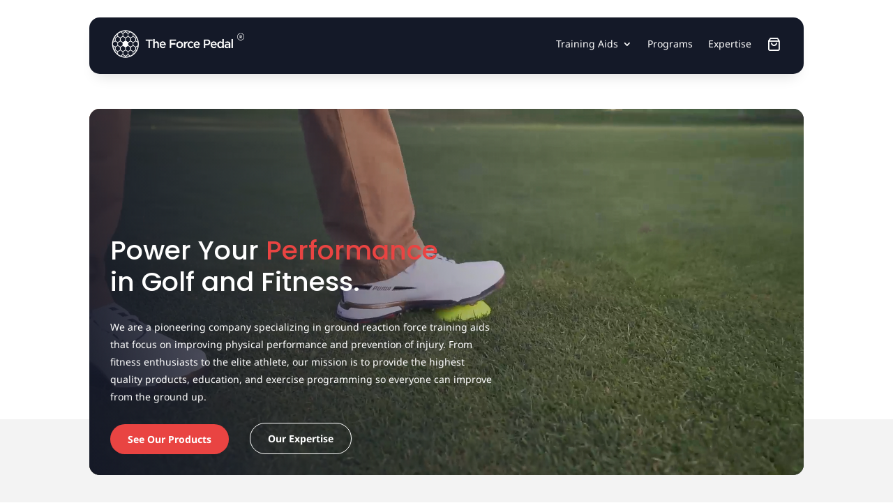

--- FILE ---
content_type: text/css
request_url: https://theforcepedal.com/wp-content/themes/TFP/style.css?ver=4.27.5
body_size: 1630
content:
/*
Theme Name: The Force Pedal
Description: Child theme
Author: Julien Blouet
Author URI: http://julienblouet.com
Template: Divi
Version: 1.0
*/

.dc-centrer-verticalement {
	display: flex;
	flex-direction: column;
	justify-content: center;
  	display: -webkit-box;
	display: -webkit-flex;
	display: -moz-box;
	display: -ms-flexbox;
	-webkit-box-orient: vertical;
	-webkit-box-direction: normal;
	-webkit-flex-direction: column;
	 -moz-box-orient: vertical;
	 -moz-box-direction: normal;
	  -ms-flex-direction: column;
	-webkit-box-pack: center;
	-webkit-justify-content: center;
	-moz-box-pack: center;
	-ms-flex-pack: center;
}


/*
** INVERSER LE SENS DES COLONNES SUR MOBILE
** Voir tuto : https://www.divi-community.fr/snippets-divi/inverser-ordre-des-colonnes-sur-mobile
*/

@media only screen and (max-width : 980px) {
	.dc-inverser-colonnes--section .dc-inverser-colonnes--ligne {
		display: -webkit-flex;
		display: -ms-flex;
		display: flex;
		-webkit-flex-direction: column-reverse;
		-ms-flex-direction: column-reverse;
		flex-direction: column-reverse;
	}
}


/*
** MENU MOBILE : en pleine largeur et le hamburger devient une croix pour fermer
*/

.et_mobile_menu {
	margin-left: -30px;
	padding: 5%;
	width: calc( 100% + 60px);
}

.mobile_nav.opened .mobile_menu_bar:before {
	content: "\4d";
}


/* 
** AUGMENTER LA LARGEUR CHAMP RÉSULTAT CAPTCHA 
** Parfois, suivant la taille du texte, certains chiffres du résultat sont masqués
*/
.et_pb_contact_right p input {
	max-width: 50px;
}


/*
** METTRE EXPOSANTS ET INDICES À LA BONNE TAILLE
** Généralement, ils sont bien trop gros…
*/
sup, sub {
    font-size: 70%;
}

--- FILE ---
content_type: text/css
request_url: https://theforcepedal.com/wp-content/et-cache/11515/et-core-unified-11515.min.css?ver=1768641766
body_size: 3086
content:
#cookie-notice .cn-button.bootstrap{background:#e26f6f}.et-pb-contact-message{display:none}#ppcp-messages{display:none}.et_mobile_menu{top:calc(100% + 30px)!important;border-radius:15px!important;border:0!important}.et_pb_menu .et_pb_menu__menu>nav>ul>li>ul{border-radius:0 0 15px 15px!important;top:100%;border:none!important}.mfp-close{display:none!important}.sbi_item{border-radius:10px!important}.woocommerce-MyAccount-navigation ul{margin:0;padding:30px;background:#f3f3f3;list-style:none;border-radius:15px}.xoo-wsc-menu-item{align-items:center!important}.et_mobile_menu .xoo-wsc-cart-trigger{padding:15px 25px;margin:10px 0 0 0;background-color:rgba(0,0,0,0.5);border-radius:10px}.xoo-wsc-ft-buttons-cont a.xoo-wsc-ft-btn,.xoo-wsc-container .xoo-wsc-btn{border-radius:50px;font-weight:bold;font-size:14px!important}.xoo-wsc-ft-buttons-cont a.xoo-wsc-ft-btn,.xoo-wsc-container .xoo-wsc-btn:hover{opacity:0.9}.xoo-wsc-ft-btn{border-radius:50px;font-weight:bold;font-size:14px!important}.xoo-wsc-ft-btn:hover{opacity:0.9}.wcf-embed-checkout-form.wcf-embed-checkout-form-modern-checkout .woocommerce #order_review button.wcf-btn-small{padding:10px 25px!important;text-transform:none;letter-spacing:0;border-radius:50px!important}.woocommerce #payment #place_order,.woocommerce-page #payment #place_order{padding:10px 25px!important;text-transform:none;letter-spacing:0}.wcf-embed-checkout-form.wcf-embed-checkout-form-modern-checkout .wcf-custom-coupon-field button.wcf-submit-coupon{padding:10px 25px!important;text-transform:none;letter-spacing:0;border-radius:50px!important;font-weight:bold;font-size:14px!important}.woocommerce button.button.alt.single_add_to_cart_button,.woocommerce-page.et_pb_button_helper_class button.button{padding:10px 25px!important}.wcf-embed-checkout-form.wcf-embed-checkout-form-modern-checkout .woocommerce .wcf-customer-login-section__login-button{padding:10px 25px!important;text-transform:none;letter-spacing:0;border-radius:50px!important;font-weight:bold;font-size:14px!important}.wcf-embed-checkout-form.wcf-embed-checkout-form-modern-checkout .woocommerce .wcf-customer-login-section__login-button:hover{padding:10px 25px!important;opacity:0.9}.woocommerce button.button.alt.single_add_to_cart_button:hover,.woocommerce-page.et_pb_button_helper_class button.button:hover{padding:10px 25px!important;opacity:0.9}.woocommerce ul.products li.product .button{padding:10px 25px!important}.wcf-embed-checkout-form.wcf-embed-checkout-form-modern-checkout .wcf-custom-coupon-field{background:transparent}.woocommerce-privacy-policy-text{margin:0 0 15px 0!important}.woocommerce .woocommerce-form-login .woocommerce-form-login__rememberme{margin:10px 0 0 0}.woocommerce button.button:disabled,.woocommerce button.button:disabled[disabled]{display:none}.woocommerce a.button{height:auto!important}.woocommerce-page a.button.checkout-button{height:40px!important}.dipi-grid-item-content{padding:10px}.xoo-wsc-body span.amount{font-size:13px}span.xoo-wsc-gift-ban{background:none;color:#e94442}#wc-stripe-express-checkout-element{justify-content:flex-start!important}.nav li li{padding:0!important}.nav li li a{white-space:nowrap!important}

--- FILE ---
content_type: text/css
request_url: https://theforcepedal.com/wp-content/et-cache/11515/et-core-unified-tb-10586-tb-9318-deferred-11515.min.css?ver=1768641767
body_size: 6941
content:
.et_pb_section_0_tb_footer.et_pb_section{padding-top:0px;padding-bottom:50px;margin-top:0px;background-color:RGBA(255,255,255,0)!important}.et_pb_row_0_tb_footer{background-color:#141928;border-radius:15px 15px 0 0;overflow:hidden;border-bottom-width:1px;border-bottom-color:rgba(255,255,255,0.1)}.et_pb_row_0_tb_footer.et_pb_row,.et_pb_row_2_tb_footer.et_pb_row{padding-top:30px!important;padding-right:30px!important;padding-bottom:30px!important;padding-left:30px!important;padding-top:30px;padding-right:30px;padding-bottom:30px;padding-left:30px}.et_pb_image_0_tb_footer{text-align:left;margin-left:0}.et_pb_button_0_tb_footer_wrapper .et_pb_button_0_tb_footer,.et_pb_button_0_tb_footer_wrapper .et_pb_button_0_tb_footer:hover{padding-top:10px!important;padding-right:25px!important;padding-bottom:10px!important;padding-left:25px!important}.et_pb_button_0_tb_footer,.et_pb_button_0_tb_footer:after{transition:all 300ms ease 0ms}.et_pb_row_1_tb_footer{background-color:#141928}.et_pb_row_1_tb_footer.et_pb_row{padding-top:30px!important;padding-right:30px!important;padding-bottom:30px!important;padding-left:30px!important;margin-right:auto!important;margin-left:auto!important;padding-top:30px;padding-right:30px;padding-bottom:30px;padding-left:30px}.et_pb_text_0_tb_footer,.et_pb_text_1_tb_footer,.et_pb_text_2_tb_footer,.et_pb_text_3_tb_footer{font-size:16px}.et_pb_text_0_tb_footer.et_pb_text a,.et_pb_text_1_tb_footer.et_pb_text a,.et_pb_text_2_tb_footer.et_pb_text a,.et_pb_text_3_tb_footer.et_pb_text a{color:#FFFFFF!important}.et_pb_text_0_tb_footer h3,.et_pb_text_1_tb_footer h3,.et_pb_text_2_tb_footer h3,.et_pb_text_3_tb_footer h3{font-weight:700;font-size:14px}.et_pb_row_2_tb_footer{background-color:#141928;border-radius:0 0 15px 15px;overflow:hidden;border-top-width:1px;border-top-color:rgba(255,255,255,0.1)}@media only screen and (min-width:981px){.et_pb_image_0_tb_footer{width:200px}}@media only screen and (max-width:980px){.et_pb_row_0_tb_footer{border-bottom-width:1px;border-bottom-color:rgba(255,255,255,0.1)}.et_pb_image_0_tb_footer{width:200px}.et_pb_image_0_tb_footer .et_pb_image_wrap img{width:auto}.et_pb_text_0_tb_footer,.et_pb_text_1_tb_footer,.et_pb_text_2_tb_footer,.et_pb_text_3_tb_footer{font-size:12px;line-height:1.7em}.et_pb_row_2_tb_footer{border-top-width:1px;border-top-color:rgba(255,255,255,0.1)}}@media only screen and (max-width:767px){.et_pb_row_0_tb_footer{border-bottom-width:1px;border-bottom-color:rgba(255,255,255,0.1)}.et_pb_image_0_tb_footer{width:150px}.et_pb_image_0_tb_footer .et_pb_image_wrap img{width:auto}.et_pb_text_0_tb_footer,.et_pb_text_1_tb_footer,.et_pb_text_2_tb_footer,.et_pb_text_3_tb_footer{font-size:12px;line-height:1.7em}.et_pb_row_2_tb_footer{border-top-width:1px;border-top-color:rgba(255,255,255,0.1)}}.et_pb_section_2.et_pb_section{padding-top:50px;padding-bottom:50px;margin-top:0px;background-color:#FFFFFF!important}.et_pb_row_5.et_pb_row{padding-top:0px!important;padding-bottom:0px!important;margin-bottom:50px!important;padding-top:0px;padding-bottom:0px}.et_pb_text_18.et_pb_text{color:#000000!important}.et_pb_text_18{font-weight:600;border-radius:25px 25px 25px 25px;overflow:hidden;border-width:1px;border-color:rgba(0,0,0,0.1);padding-top:7.5px!important;padding-bottom:7.5px!important;margin-bottom:25px!important;width:150px}.et_pb_row_6{border-radius:15px 15px 15px 15px;overflow:hidden;border-width:1px;border-color:#e3e3e3}.et_pb_row_6.et_pb_row{padding-top:30px!important;padding-right:30px!important;padding-bottom:30px!important;padding-left:30px!important;margin-bottom:50px!important;padding-top:30px;padding-right:30px;padding-bottom:30px;padding-left:30px}.et_pb_code_1{border-radius:10px 10px 10px 10px;overflow:hidden;position:absolute!important;top:50%;bottom:auto;left:50%;right:auto;transform:translateX(-50%) translateY(-50%)}.et_pb_text_20 h4,.et_pb_text_23.et_pb_text,.et_pb_text_25.et_pb_text,.et_pb_text_27.et_pb_text,.et_pb_text_29.et_pb_text{color:#E94442!important}.et_pb_text_20,.et_pb_button_5_wrapper,.et_pb_text_23,.et_pb_text_25,.et_pb_text_27,.et_pb_text_29,.et_pb_button_6_wrapper{margin-bottom:0px!important}.et_pb_text_21,.et_pb_text_24,.et_pb_text_26,.et_pb_text_28,.et_pb_text_30{margin-bottom:5px!important}.et_pb_text_22{margin-bottom:30px!important}.et_pb_button_5_wrapper .et_pb_button_5,.et_pb_button_5_wrapper .et_pb_button_5:hover,.et_pb_button_6_wrapper .et_pb_button_6,.et_pb_button_6_wrapper .et_pb_button_6:hover{padding-top:10px!important;padding-right:25px!important;padding-bottom:10px!important;padding-left:25px!important}.et_pb_button_5,.et_pb_button_5:after,.et_pb_button_6,.et_pb_button_6:after{transition:all 300ms ease 0ms}.et_pb_row_7.et_pb_row{padding-top:0px!important;padding-bottom:0px!important;margin-bottom:25px!important;padding-top:0px;padding-bottom:0px}.et_pb_image_3 .et_pb_image_wrap,.et_pb_image_4 .et_pb_image_wrap,.et_pb_image_5 .et_pb_image_wrap,.et_pb_image_6 .et_pb_image_wrap,.et_pb_column_10{border-radius:10px 10px 10px 10px;overflow:hidden}.et_pb_image_3:hover,.et_pb_image_4:hover,.et_pb_image_5:hover,.et_pb_image_6:hover{filter:opacity(80%);backface-visibility:hidden}.et_pb_image_3,.et_pb_image_4,.et_pb_image_5,.et_pb_image_6{transition:filter 300ms ease 0ms;text-align:left;margin-left:0}.et_pb_row_8.et_pb_row{padding-top:0px!important;padding-bottom:0px!important;padding-top:0px;padding-bottom:0px}.et_pb_text_31{line-height:1.6em;font-size:12px;line-height:1.6em}.et_pb_row_9{background-image:url(https://theforcepedal.com/wp-content/uploads/2024/09/forcePlatesCompanyBanner.jpg);border-radius:15px 15px 15px 15px;overflow:hidden}.et_pb_row_9.et_pb_row{padding-top:30px!important;padding-right:30px!important;padding-bottom:30px!important;padding-left:30px!important;margin-top:50px!important;margin-right:auto!important;margin-left:auto!important;padding-top:30px;padding-right:30px;padding-bottom:30px;padding-left:30px}.et_pb_text_32{margin-bottom:20px!important}.et_pb_text_33{width:65%}.et_pb_column_12,.et_pb_column_13,.et_pb_column_14,.et_pb_column_15{border-radius:15px 15px 15px 15px;overflow:hidden;border-width:1px;border-color:#e3e3e3;padding-top:20px;padding-right:30px;padding-bottom:30px;padding-left:30px}.et_pb_text_18.et_pb_module,.et_pb_text_33.et_pb_module{margin-left:auto!important;margin-right:auto!important}@media only screen and (min-width:981px){.et_pb_code_1{width:150%}}@media only screen and (max-width:980px){.et_pb_code_1{width:100%;position:relative!important;top:0px;bottom:auto;left:0px;right:auto;transform:translateX(0px) translateY(0px)}body.logged-in.admin-bar .et_pb_code_1{top:0px}.et_pb_image_3 .et_pb_image_wrap img,.et_pb_image_4 .et_pb_image_wrap img,.et_pb_image_5 .et_pb_image_wrap img,.et_pb_image_6 .et_pb_image_wrap img{width:auto}}@media only screen and (max-width:767px){.et_pb_code_1{transform:translateX(0px) translateY(0px)}.et_pb_image_3 .et_pb_image_wrap img,.et_pb_image_4 .et_pb_image_wrap img,.et_pb_image_5 .et_pb_image_wrap img,.et_pb_image_6 .et_pb_image_wrap img{width:auto}}